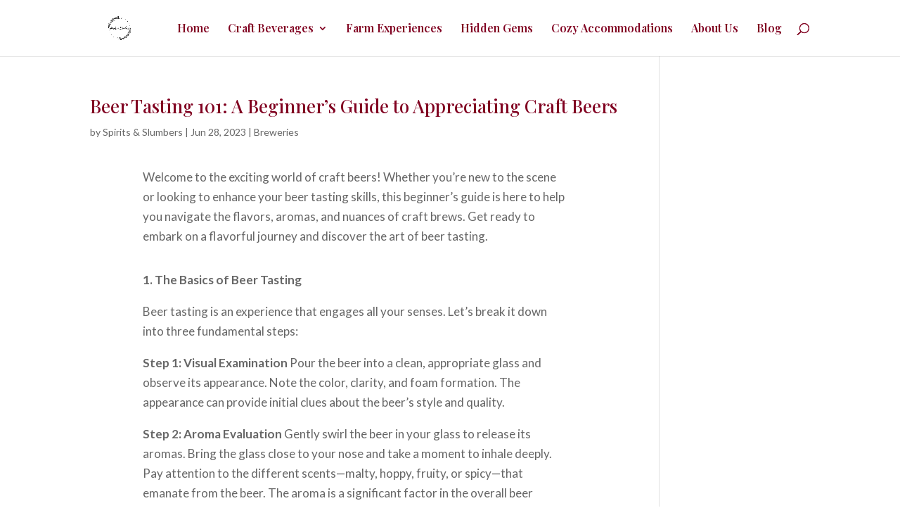

--- FILE ---
content_type: text/html; charset=utf-8
request_url: https://www.google.com/recaptcha/api2/aframe
body_size: 266
content:
<!DOCTYPE HTML><html><head><meta http-equiv="content-type" content="text/html; charset=UTF-8"></head><body><script nonce="HfB1sjJsE66Cjem1fke4aA">/** Anti-fraud and anti-abuse applications only. See google.com/recaptcha */ try{var clients={'sodar':'https://pagead2.googlesyndication.com/pagead/sodar?'};window.addEventListener("message",function(a){try{if(a.source===window.parent){var b=JSON.parse(a.data);var c=clients[b['id']];if(c){var d=document.createElement('img');d.src=c+b['params']+'&rc='+(localStorage.getItem("rc::a")?sessionStorage.getItem("rc::b"):"");window.document.body.appendChild(d);sessionStorage.setItem("rc::e",parseInt(sessionStorage.getItem("rc::e")||0)+1);localStorage.setItem("rc::h",'1768759215678');}}}catch(b){}});window.parent.postMessage("_grecaptcha_ready", "*");}catch(b){}</script></body></html>